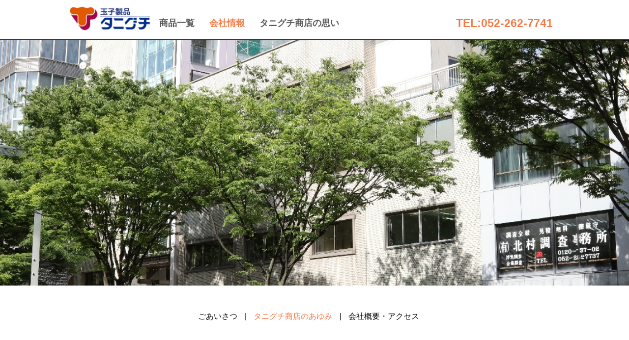

--- FILE ---
content_type: text/html
request_url: http://taniguchi-shouten.co.jp/company/history.html
body_size: 11603
content:
<!DOCTYPE html>
<html lang="ja">
	<head>
		<meta charset="UTF-8">
		<meta name="viewport" content="width=device-width,initial-scale=1">
		<meta http-equiv="X-UA-Compatible" content="IE=edge">
		<meta name="description" content="タニグチ,タニグチ商店,玉子焼,厚焼,ちゃきん,おぼろ,あげ,かんぴょう,寿司用商品,愛知県,名古屋市中区栄5丁目,地下鉄「矢場町」3番出口前,久屋大通公園,名古屋市昭和区福江1丁目,福江物流センター" />
		<meta name="keywords" content="株式会社タニグチ商店　名古屋市中区栄5丁目16-18　地下鉄「矢場町」3番出口前　創業昭和15年・・・　寿司の玉子焼をつくり続けています。" />
		<meta name="format-detection" content="telephone=no">
		<title>タニグチ商店のあゆみ | タニグチ商店</title>
		<link rel="Shortcut Icon" href="../img/favicon.ico" type="image/x-icon" />
		<link rel="stylesheet" type="text/css" href="../css/reset.css">
		<link rel="stylesheet" type="text/css" href="../css/base.css">
		<link rel="stylesheet" type="text/css" href="../css/style.css">
		<link rel="icon" type="image/vnd.microsoft.icon" href="../img/common/favicon.ico">
		<script type="text/javascript" src="../js/jquery.min.js"></script>
		<script type="text/javascript" src="../js/pagetop.js"></script>
		<script type="text/javascript" src="../js/nav-toggle.js"></script>
		<script type="text/javascript" src="../js/ofi.min.js"></script>
		<script type="text/javascript" src="../js/common.js"></script>
	</head>

	<body>
		<!-- header -->
		<header id="top-head" class="fix">
			<div id="mobile-head">
				<div id="nav-toggle">
					<div> <span></span> <span></span> <span></span> </div>
				</div>
			</div>
			<div class="box_head site_area fix">
				<div class="left">
					<div class="logo" onClick="location.href='../index.html'">
						<p><img src="../img/common/logo.png"></p>
					</div>
					<div class="pc_menu">
						<ul class="fix">
							<li><a href="../product/index.html">商品一覧</a></li>
							<li><a class="active" href="../company/topmessage.html">会社情報</a></li>
							<li><a href="../safety/index.html">タニグチ商店の思い</a></li>
						</ul>
					</div>
				</div>
				<div class="right">
					<div class="box_tb fix">
						<p class="btn_buy" onClick="window.open().location.href='https://taniguchi-shop.shop-pro.jp/'">一般の購入の方</p>
						<p class="tel pc">TEL:052-262-7741</p>
					</div>
				</div>
			</div>
			<nav id="global-nav">
				<ul class="fix">
					<li><p class="tel overclick"><a href="tel:052(262)7741"><span>お問い合わせはこちらから</span><br>TEL:052-262-7741</a></p></li>
					<li>商品一覧
						<div class="sub_menu">
							<p class="overclick"><a href="../product/index.html">玉子焼・厚焼き・ちゃきん類</a></p>
							<p class="overclick"><a href="../product/other.html">おぼろ等・その他寿司商品</a></p>
						</div>
					</li>
					<li>会社情報
						<div class="sub_menu">
							<p class="overclick"><a href="../company/topmessage.html">ごあいさつ</a></p>
							<p class="overclick"><a href="../company/history.html">タニグチ商店のあゆみ</a></p>
							<p class="overclick"><a href="../company/outline.html">会社概要・アクセス</a></p>
						</div>
					</li>
					<li>タニグチ商店の思い
						<div class="sub_menu">
							<p class="overclick"><a href="../safety/index.html">タニグチ商店の思い</a></p>
							<p class="overclick"><a href="../safety/safety.html">品質・安全</a></p>
						</div>
					</li>
				</ul>
			</nav>
		</header>

		<!-- メイン画像 -->
		<div class="mainimage imageR">
			<img class="object-fit-img" src="../img/company/img_title_kaisha.jpg" alt="タニグチ商店">
		</div>

		<!-- content -->
		<div id="history" class="detail_space ">
			<div class="menu">
				<ul>
					<li><a href="topmessage.html">ごあいさつ</a></li>
					<li class="active">タニグチ商店のあゆみ</li>
					<li><a href="outline.html">会社概要・アクセス</a></li>
				</ul>
			</div>
			<div class="site_area">
				<h3>屋号の由来</h3>
				<div class="fix sec mb100">
					<div class="left">
						<span>玉子焼の修行から始まったタニグチ商店</span><br>
						創業者の松田三郎は富山県小矢部市に生まれ、大阪で寿司屋さん向けの厚焼玉子製造業を営んでいた谷口外次郎さんの元で修業奉公しました。<br>
						その後、1940年(昭和15年)6月に独立し、現在の名古屋市中区錦3丁目（旧鶴重町）で寿司用の厚焼玉子の製造を始めました。<br>
						現在も残る「タニグチ商店」という屋号は、奉公先の谷口さんの名前をいただいたものです。
					</div>
					<div class="right">
						<img src="../img/company/img_ayumi_2.png" alt="創業者松田三郎・ふく子夫妻">
						<p>創業者松田三郎・ふく子夫妻<br>1957年（昭和32年）久屋大通公園にて</p>
					</div>
				</div>
				<div class="fix sec">
					<div class="right">
						<span>戦後、業務拡大で広がったすし材料</span><br>
						戦災により中断もありましたが、1949年(昭和24年)に現在の名古屋市中区栄5丁目で営業を再開しました。<br>
						現在、一般のすし店をはじめ、デパート、スーパー、回転寿司、料亭など様々なお客様に業務用として広くご使用頂いております。<br>
						また、これらの伝統のすし材料をご家庭でも楽しんで頂けるよう、個人向け販売も開始致しました。
					</div>
					<div class="left">
						<img src="../img/company/img_ayumi_1.png" alt="1956年（昭和31年）頃のタニグチ商店">
						<p>1956年（昭和31年）頃のタニグチ商店</p>
					</div>
				</div>
			</div>

			<!-- 沿革 -->
			<div class="site_area">
				<h3>沿革</h3>
				<table>
					<tr>
						<th class="lbl">1940年(昭和15年)</th>
						<th class="txt">名古屋市東区鶴重町にて個人創業</th>
					</tr>
					<tr>
						<th class="lbl">1949年(昭和24年)</th>
						<th class="txt">現在地、名古屋市中区栄５丁目にて営業再開<br>すり身入り厚焼、海老おぼろ製造販売</th>
					</tr>
					<tr>
						<th class="lbl">1960年(昭和35年)</th>
						<th class="txt">四日市営業所開設</th>
					</tr>
					<tr>
						<th class="lbl">1964年(昭和39年)</th>
						<th class="txt">岡崎営業所開設</th>
					</tr>
					<tr>
						<th class="lbl">1967年(昭和42年)</th>
						<th class="txt">株式会社に法人改組　本社ビル完成</th>
					</tr>
					<tr>
						<th class="lbl">1973年(昭和48年)</th>
						<th class="txt">「本玉」機械生産開始</th>
					</tr>
					<tr>
						<th class="lbl">1976年(昭和51年)</th>
						<th class="txt">資本金1,600万円に増資</th>
					</tr>
					<tr>
						<th class="lbl">1979年(昭和54年)</th>
						<th class="txt">「味付かんぴょう」製造開始</th>
					</tr>
					<tr>
						<th class="lbl">1983年(昭和58年)</th>
						<th class="txt">本社工場増築</th>
					</tr>
					<tr>
						<th class="lbl">1985年(昭和60年)</th>
						<th class="txt">卵黄のみの「黄そぼろ」製造開始</th>
					</tr>
					<tr>
						<th class="lbl">1986年(昭和61年)</th>
						<th class="txt">名古屋市食品衛生協会会長優良施設表彰</th>
					</tr>
					<tr>
						<th class="lbl">1987年(昭和62年)</th>
						<th class="txt">資本金3,200万円に増資</th>
					</tr>
					<tr>
						<th class="lbl">1988年(昭和63年)</th>
						<th class="txt">名古屋市長優良施設表彰</th>
					</tr>
					<tr>
						<th class="lbl">1992年(平成4年)</th>
						<th class="txt">日本食品衛生協会会長優良施設表彰</th>
					</tr>
					<tr>
						<th class="lbl">1993年(平成5年)</th>
						<th class="txt">レトルト殺菌装置設置</th>
					</tr>
					<tr>
						<th class="lbl">1995年(平成7年)</th>
						<th class="txt">厚生大臣優良施設表彰</th>
					</tr>
					<tr>
						<th class="lbl">2004年(平成16年)</th>
						<th class="txt">「ゆず伊達巻」全国蒲鉾組合品評会で水産庁長官賞受賞<br>福江配送センター開設<br>岡崎、四日市、名古屋北、名古屋南営業所を福江配送センターに統合</th>
					</tr>
					<tr>
						<th class="lbl">2007年(平成19年)</th>
						<th class="txt">だしの多いタイプの玉子焼（桜・松）を製造開始</th>
					</tr>
					<tr>
						<th class="lbl">2010年(平成22年)</th>
						<th class="txt">きざみ玉子「小雪」製造開始</th>
					</tr>
					<tr>
						<th class="lbl">2012年(平成24年)</th>
						<th class="txt">本社工場を全面改修しＨＡＣＣＰ対応として食品衛生を強化</th>
					</tr>
					<tr>
						<th class="lbl">2013年(平成25年)</th>
						<th class="txt">洋風玉子焼トルティージャ販売</th>
					</tr>
					<tr>
						<th class="lbl">2018年(平成30年)</th>
						<th class="txt">国産味付かんぴょう、海老おぼろなど個人向け販売開始</th>
					</tr>
				</table>
			</div>
		</div>

		<!-- パンくず -->
		<div class="breadlist pc">
			<div class="site_area">
				<ul>
					<li>
						<a href="../index.html">
							<span>ホーム</span>
						</a>
					</li>
					<li>
						<a href="../company/topmessage.html">
							<span>会社情報</span>
						</a>
					</li>
					<li>
						<span>タニグチ商店のあゆみ</span>
					</li>
				</ul>
			</div>
		</div>

		<!-- footer -->
		<footer>
			<div class="site_area fix">
				<div class="left">
					<h2>株式会社タニグチ商店</h2>
					<p class="inquiry">お問い合せ・ご注文はこちらへ</p>
					<div class="tani">
						<p><本社・工場></p>
						<p>TEL　&nbsp;<span>052(262)7741</span></p>
						<p>FAX　&nbsp;<span>052(261)4825</span></p>
						<p>MAIL　<span><a href="mailto:&#116;&#97;&#110;&#105;g&#117;&#99;&#104;i&#64;m&#117;s&#101;&#46;o&#99;&#110;&#46;&#110;&#101;&#46;j&#112;">&#116;&#97;&#110;&#105;g&#117;&#99;&#104;i&#64;m&#117;s&#101;&#46;o&#99;&#110;&#46;&#110;&#101;&#46;j&#112;</a></span></p>
						<p class="fs14">〒460-0008<br>名古屋市中区栄5丁目16-18</p>
						<p class="contact overclick sp"><a href="tel:052(262)7741">お問い合わせ</a></p>
					</div>
					<div class="hukue">
						<p class="pt20"><福江配送センター></p>
						<p>TEL　<span>052(883)1601</span></p>
						<p>FAX　<span>052(883)1605</span></p>
						<p class="fs14">〒466-0059<br>名古屋市昭和区福江1丁目14-23</p>
						<p class="contact overclick sp"><a href="tel:052(883)1601">お問い合わせ</a></p>
					</div>
				</div>
				<div class="right ">
					<ul class="fix">
						<li><a href="../index.html">トップ</a></li>
						<li><a href="../product/index.html">商品一覧</a></li>
						<li><a href="../company/topmessage.html">会社情報</a></li>
						<li><a href="../safety/index.html">タニグチ商店の思い</a></li>
					</ul>
					<p class="btn_buy" onClick="window.open().location.href='https://taniguchi-shop.shop-pro.jp/'">一般の購入の方</p>
				</div>
			</div>
			<div class="copy">Copyright © 2018 TANIGUCHI SHOTEN CO., LTD All Rights Reserved.</div>
		</footer>

		<!-- pagetopボタン -->
		<p class="pagetop"><a href=""><img src="../img/common/btn_pagetop.png" alt="BACK TOP" class="on"></a></p>
	</body>
</html>


--- FILE ---
content_type: text/css
request_url: http://taniguchi-shouten.co.jp/css/base.css
body_size: 17144
content:
@charset "utf-8";
/* CSS Document */

/*--------------------------------------------------------------------
fonts
--------------------------------------------------------------------*/
@font-face {
	font-family: 'Sawarabi Mincho';
	font-style: normal;
	font-weight: 400;
	src: url(../fonts/SawarabiMincho-Regular.eot);
	src: url(../fonts/SawarabiMincho-Regular.eot?#iefix) format('embedded-opentype'),
		 url(../fonts/SawarabiMincho-Regular.woff2) format('woff2'),
		 url(../fonts/SawarabiMincho-Regular.woff) format('woff'),
		 url(../fonts/SawarabiMincho-Regular.ttf) format('truetype');
}
/*----------------------------
icomoon
----------------------------*/
@font-face {
	font-family: 'icomoon';
	src: url('../fonts/icomoon.eot?xbcktf');
	src: url('../fonts/icomoon.eot?xbcktf#iefix') format('embedded-opentype'),  url('../fonts/icomoon.ttf?xbcktf') format('truetype'),  url('../fonts/icomoon.woff?xbcktf') format('woff'),  url('../fonts/icomoon.svg?xbcktf#icomoon') format('svg');
	font-weight: normal;
	font-style: normal;
}
[class^="icon-"], [class*=" icon-"] {
	font-family: 'icomoon' !important;
	speak: none;
	font-style: normal;
	font-weight: normal;
	font-variant: normal;
	text-transform: none;
	line-height: 1;
	-webkit-font-smoothing: antialiased;
	-moz-osx-font-smoothing: grayscale;
}
.icon-buy:before {
	content: "\e900";
}
.icon-tel:before {
	content: "\e901";
}
i {
	margin-right: 10px;
}
/*--------------------------------------------------------------------
見出し
--------------------------------------------------------------------*/
h2 {
	font-size: 28px;
	line-height: 1.2em;
	margin-bottom: 20px;
}
h3 {
	font-family: Georgia,游明朝,"Yu Mincho",YuMincho,"Hiragino Mincho ProN",HGS明朝E,メイリオ,Meiryo,serif;
	font-size: 24px;
	line-height: 1.2em;
	text-align: center;
	margin-bottom: 100px;
}
h4 {
	font-size: 18px;
}
/*android端末で明朝表示*/
.androidMincho{
	font-family: "Sawarabi Mincho" !important;
}
@media handheld, only screen and (max-width: 767px) {
	h2{
		font-size: 24px;
	}
	h3 {
		font-size: 21px;
		margin-bottom: 50px;
	}
	h4 {
		font-size: 16px;
	}
}
@media handheld, only screen and (max-width: 660px) {
	h2{
		font-size: 21px;
	}
}

/*--------------------------------------------------------------------
テキスト
--------------------------------------------------------------------*/
.t_left {
	text-align: left;
}
.txt_white {
	color: #fff;
}
.f_jp {
	font-weight: bold;
}
.f_en {
	font-size: 0.9em;
	line-height: 1.4em;
}
/*--------------------------------------------------------------------
margin
--------------------------------------------------------------------*/
.m00 {
	margin: 0px !important;
}
.mt40 {
	margin-top: 40px;
}
.mb05 {
	margin-bottom: 5px;
}
.mb10 {
	margin-bottom: 10px;
}
.mb15 {
	margin-bottom: 15px;
}
.mb20 {
	margin-bottom: 20px;
}
.mb25 {
	margin-bottom: 25px;
}
.mb30 {
	margin-bottom: 30px;
}
.mb40 {
	margin-bottom: 40px;
}
/*--------------------------------------------------------------------
文字設定 サイズ＆基本色
--------------------------------------------------------------------*/
body {
	font-family: 'メイリオ', Meiryo, 'Quicksand', "游ゴシック体", "Yu Gothic", YuGothic, "ヒラギノ角ゴシック Pro", "Hiragino Kaku Gothic Pro", "ＭＳ Ｐゴシック", "MS PGothic", sans-serif;
	font-size: 16px;
	line-height: 1.6rem;
	color: #000;
	word-wrap: break-word;
	-webkit-text-size-adjust: 100%;
}
a {
	color: #3652a1;
}
a:hover {
	text-decoration: none;
}
.site_area {
	max-width: 1000px;
	margin: 0 auto;
	box-sizing: border-box;
	position: relative;
	font-size:18px;
}
@media handheld, only screen and (max-width: 999px) {
	.site_area {
		max-width: 90%;
		font-size:16px;
	}
}

/*--------------------------------------------------------------------
header
--------------------------------------------------------------------*/
header {
	width: 100%;
	background: #FFFFFF;
	border-bottom: 2px solid #A40040;
}
/**/
header .box_head {
	position: relative;
	height: 80px;
}
header .box_head .left {
	float: left;
	width: 55%;
}
header .box_head .right {
	float: right;
	width: 45%;
}
/*----------------------------
header logo
----------------------------*/
header .box_head .logo {
	padding-top: 10px;
	width: 170px;
	cursor: pointer;
	float: left;
	z-index: 2;
}
header .box_head .logo:hover {
	opacity: 0.8;
}
header .box_head .logo img {
	width: 100%;
}
/*----------------------------
header tel buybutton
----------------------------*/
header .box_head .box_tb {
	text-align: right;
}
header .box_head .box_tb .tel {
	padding: 35px 15px 0 0;
	float: right;
	font-size: 1.3em;
	line-height: 1.1em;
	font-weight: bold;
	color: #f47b47;
	text-align: left;
}
header .box_head .box_tb .tel span{
	font-size: 0.6em;
}
/*一般購入者向けボタン　現在は非表示*/
header .box_head .box_tb .btn_buy {
	margin-top: 23px;
    padding: 7px 30px 5px 15px;
	background: #9FF260;
	border-radius: 50px;
	box-shadow: 0px 3px #528656;
	cursor: pointer;
    color: #273E2D;
    float: right;
    font-size: 0.8em;
	font-weight: bold;
	
	display: none;
}
header .box_head .box_tb .btn_buy::after{
	content: '';
	width: 6px;
	height: 6px;
	border: 0px;
	border-top: solid 1px #273E2D;
	border-right: solid 1px #273E2D;
	-ms-transform: rotate(45deg);
	-webkit-transform: rotate(45deg);
	transform: rotate(45deg);
	position: absolute;
	top: 54%;
	margin: -5px 0 0 5px;
}
header .box_head .box_tb .btn_buy:hover {
	-ms-transform: translateY(1px);
	-webkit-transform: translateY(1px);
	transform: translateY(1px);
	box-shadow: 0px 2px #528656;
}
/*----------------------------
header
----------------------------*/
#top-head {
	text-align: center;
	width: 100%;
}
#top-head a, #top-head {
	text-decoration: none;
}
/*----------------------------
pc header manu
----------------------------*/
.pc_menu {
	display: block;
	max-width: 1040px;
	margin: 0 auto;
}
.pc_menu ul {
	list-style: none;
	right: 15px;
	bottom: -15px;
	float: right;
	margin-top: 35px;
}
.pc_menu ul li {
	float: left;
	position: relative;
	text-align: center;
	margin-right: 30px;
}
.pc_menu ul li:last-child {
	margin-right: 0;
}
.pc_menu ul li a {
	position: relative;
	display: inline-block;
	color: #585858;
	font-weight: bold;
	transition: .3s;
}
.pc_menu ul li a::after {
	position: absolute;
	bottom: 0;
	left: 0;
	content: '';
	width: 0;
	height: 1px;
	background-color: #585858;
	transition: .3s;
}
.pc_menu ul li a span {
	color: #666666;
	font-size: 14px;
	font-weight: normal;
}
.pc_menu .active{
	color: #f47b47;
}
/*スマホ時にリンクタグを2回クリックしないとリンクに飛ばないバグ修正*/
@media screen and (min-width: 767px) {
	.pc_menu ul li a:hover::after {
		width: 100%;
	}
}
/*----------------------------
smartphone header manu
----------------------------*/
#global-nav {
	display: none;
}

#global-nav ul li .sub_menu{
	display: none;
}
@media handheld, only screen and (max-width: 999px) {
	header .box_head .left {
		float: none;
		margin-left: -10%;
		padding-left: 10%;
		width: 100%;
		height: 81px;
		background: #fff;
		position: fixed;
		z-index: 1;
		box-shadow: 0px 3px 3px -3px rgba(0,0,0,0.6);
		-webkit-box-shadow: 0px 3px 3px -3px rgba(0,0,0,0.6);
		-moz-box-shadow: 0px 3px 3px -3px rgba(0,0,0,0.6);
	}
	header .box_head .right {
		float: none;
		width: 55%;
		height: 81px;
		margin-left: 30%;
		position: fixed;
		z-index: 1;
	}
	header .box_head .logo {
		position: initial;
	}
	.pc_menu {
		display: none;
	}
	#global-nav {
		display: block;
	}
}
@media handheld, only screen and (max-width: 767px) {
	header .box_head .box_tb .tel {
		padding: 15px 10px 0 0;
	}
}
@media handheld, only screen and (max-width: 660px) {
	header .box_head{
		height: 60px;
	}
	header .box_head .logo {
		padding-top: 10px;
		width: 120px;
	}
	header .box_head .box_tb .btn_buy {
		margin-top: 10px;
		padding: 7px 20px 7px 10px;
		font-size: 13px
	}
	header .box_head .box_tb .btn_buy::after{
		margin: 0;
		top: 43%;
	}
	header .box_head .left {
		height: 60px;
	}
	header .box_head .right {
		width: 50%;
		height: 60px;
	}
}
@media handheld, only screen and (max-width: 320px) {
	header .box_head .box_tb .btn_buy {
		padding: 7px 15px 7px 5px;
		font-size: 14px;
	}
	header .box_head .right {
		width: 48%;
	}
}

/* Btn Hover */
@media handheld, only screen and (min-width: 480px) {
	.pc_menu ul li a:after {
		position: absolute;
		bottom: 0;
		left: 0;
		content: '';
		width: 0;
		height: 2px;
		background-color: #f47b47;
	}
	.pc_menu ul li a:hover::after {
		width: 100%;
	}
}
/* Toggle Button */
#nav-toggle {
	display: none;
	position: absolute;
	right: 12px;
	top: 18px;
	width: 34px;
	height: 36px;
	cursor: pointer;
	z-index: 101;
}
#nav-toggle div {
	position: relative;
}
#nav-toggle span {
	display: block;
	position: absolute;
	height: 2px;
	width: 100%;
	background: #F85415;
	left: 0;
	-webkit-transition: .35s ease-in-out;
	-moz-transition: .35s ease-in-out;
	transition: .35s ease-in-out;
}
#nav-toggle span:nth-child(1) {
	top: 0;
}
#nav-toggle span:nth-child(2) {
	top: 11px;
}
#nav-toggle span:nth-child(3) {
	top: 22px;
}

@media screen and (max-width: 999px) {
	#main-visual {
		height: 300px;
	}
	#top-head, .inner {
		width: 100%;
		padding: 0;
	}
	#top-head {
		margin-top: 0;
	}
	/* Fixed reset */
	#top-head.fixed {
		padding-top: 0;
		background: transparent;
	}
	#mobile-head {
		position: relative;/*padding-top:60px;*/
	}
	#global-nav {
		position: fixed;
		top: -476px;
		width: 100%;
		text-align: center;
		-webkit-transition: .5s ease-in-out;
		-moz-transition: .5s ease-in-out;
		transition: .5s ease-in-out;
		background: rgba(255, 255, 255, 1);
		z-index: 1;
	}
	#global-nav ul {
		margin: 0;
		list-style: none;
		position: static;
		right: 0;
		bottom: 0;
		float: none;
		box-shadow: 0px 3px 3px -3px rgba(0,0,0,0.6);
		-webkit-box-shadow: 0px 3px 3px -3px rgba(0,0,0,0.6);
		-moz-box-shadow: 0px 3px 3px -3px rgba(0,0,0,0.6);
	}
	#global-nav ul li {
		margin: 0 auto;
		padding: 15px 0;
		width: 90%;
		float: none;
		font-weight: bold;
		position: static;
		text-align: left;
		border-bottom: 2px solid #E2E2E2;
		position: relative;
		cursor: pointer;
	}
	#global-nav ul li:nth-child(n+2):before{
		margin-left: 10px;
	    background-color: #E95517;
	    border-radius: 5px;
	    content: "";
	    display: inline-block;
	    height: 40px;
	    margin-right: 30px;
	    vertical-align: middle;
	    width: 5px;
	}
	#global-nav ul li:nth-child(n+2):after{
		content: '';
		width: 8px;
		height: 8px;
		border: 0px;
		border-top: solid 2px #000;
		border-right: solid 2px #000;
		-ms-transform: rotate(135deg);
		-webkit-transform: rotate(135deg);
		transform: rotate(135deg);
		position: absolute;
		top: 33px;
		right: 10px;
		margin: -5px 0 0 5px;
	}
	#global-nav ul li.accordion:after{
		content: '';
		width: 8px;
		height: 8px;
		border: 0px;
		border-top: solid 2px #000;
		border-right: solid 2px #000;
		-ms-transform: rotate(-45deg);
		-webkit-transform: rotate(-45deg);
		transform: rotate(-45deg);
		position: absolute;
		top: 33px;
		right: 10px;
		margin: -5px 0 0 5px;
	}
	#global-nav ul li:last-child {
		margin-bottom: 20px;
	}
	#global-nav ul li .tel{
		margin-bottom: 15px;
		padding: 5px 0 10px;
		border: 2px solid #E95517;
		font-size: 24px;
		text-align: center;
		display: none;
	}
	#global-nav ul li .tel a{
		color: #E95517;
	}
	#global-nav ul li .tel a span{
		font-size: 0.6em;
	}
	#global-nav ul li .sub_menu p{
		margin-top: 10px;
		padding-top: 15px;
		border-top: 1px solid #D8D8D8;
		position: relative;
	}
	#global-nav ul li .sub_menu p a{
		padding-left: 45px;
		color: #000;
		font-size: 14px;
	}
	#global-nav ul li .sub_menu p a:before{
		content: '';
		width: 6px;
		height: 6px;
		border: 0px;
		border-top: solid 2px #E95517;
		border-right: solid 2px #E95517;
		-ms-transform: rotate(45deg);
		-webkit-transform: rotate(45deg);
		transform: rotate(45deg);
		position: absolute;
		top: 28px;
		margin: -5px 0 0 -20px;
	}
	#nav-toggle {
		display: block;
		top: 27px;
		position: fixed;
		z-index: 2;
	}
	.open #nav-toggle span:nth-child(1) {
		top: 11px;
		-webkit-transform: rotate(315deg);
		-moz-transform: rotate(315deg);
		transform: rotate(315deg);
	}
	.open #nav-toggle span:nth-child(2) {
		width: 0;
		left: 50%;
	}
	.open #nav-toggle span:nth-child(3) {
		top: 11px;
		-webkit-transform: rotate(-315deg);
		-moz-transform: rotate(-315deg);
		transform: rotate(-315deg);
	}
	.open #global-nav {
		-moz-transform: translateY(556px);
		-webkit-transform: translateY(556px);
		transform: translateY(556px);
	}
}
@media screen and (max-width: 660px) {
	#global-nav {
		top: -501px;
	}
	#global-nav ul li .tel{
		display: block;
	}
	#nav-toggle {
		top: 18px;
	}
}
/*----------------------------------------------------------------------
footer
--------------------------------------------------------------------*/
footer {
	background: #FFFDEA;
	color: #000;
	padding: 100px 0 20px;
}
footer a {
	color: #000;
	text-decoration: none;
}
footer a:hover {
	border-bottom: 1px solid #000;
}
/*----------------------------
サイトリスト
----------------------------*/
footer ul {
	text-align: right;
}
footer ul li{
	margin-bottom: 20px;
}
/*----------------------------
会社情報
----------------------------*/
footer .left {
	float: left;
	margin-right: 1%;
    width: 73.5%;
	border-right: 0.5px solid #B2B2B2;
}
footer .left h2{
	margin-bottom: 10px;
}
footer .left .inquiry{
	margin-bottom: 20px;
	font-size: 24px;
	font-weight: bold
}
footer .left .tani,
footer .left .hukue {
	float: left;
	width: 49%;
}
footer .left .tani{
	margin-right: 2%;
}
footer .left .tani span,
footer .left .hukue span{
	font-size: 18px;
	font-weight: bold;
}
footer .left .address .fs14{
	font-size: 14px;
}
footer .left .address .pt20{
	padding-top: 20px;
}
footer .left .contact{
	width: 70%;
	margin: 25px auto;
	padding: 18px;
	border: 2px solid #000;
	cursor: pointer;
}
footer .left .contact::after{
	content: '';
	width: 6px;
	height: 6px;
	border: 0px;
	border-top: solid 2px #FFF;
	border-right: solid 2px #FFF;
	-ms-transform: rotate(45deg);
	-webkit-transform: rotate(45deg);
	transform: rotate(45deg);
	position: absolute;
	margin: 8px 0 0 5px;
}
footer .right {
	margin-top: 30px;
	float: right;
	width: 25%;
}
/*一般購入者向けボタン　現在は非表示*/
footer .btn_buy {
    padding: 7px 30px 5px 15px;
	border-radius: 50px;
	box-shadow: 0px 3px #528656;
	background: #9FF260;
	color: #273E2D;
	cursor: pointer;
	display: inline-block;
	float: right;
	text-align: center;
	font-size: 0.8em;
	font-weight: bold;
	
	display: none;
}
footer .btn_buy::after{
	content: '';
	width: 6px;
	height: 6px;
	border: 0px;
	border-top: solid 1px #273E2D;
	border-right: solid 1px #273E2D;
	-ms-transform: rotate(45deg);
	-webkit-transform: rotate(45deg);
	transform: rotate(45deg);
	position: absolute;
	margin: 9px 0 0 5px;
}
footer .btn_buy:hover {
	-ms-transform: translateY(1px);
	-webkit-transform: translateY(1px);
	transform: translateY(1px);
	box-shadow: 0px 2px #528656;
}
/*----------------------------
コピーライト
----------------------------*/
footer .copy {
	margin-top: 100px;
	color: #4e4e4e;
	font-size: 0.9em;
	text-align: center;
}
@media handheld, only screen and (max-width: 767px) {
	footer {
		padding: 50px 0 20px;
	}
	footer .copy {
		margin-top: 50px;
	}
}
@media handheld, only screen and (max-width: 660px) {
	footer {
		padding: 50px 0 60px;
	}
	footer ul {
		text-align: center;
	}
	footer ul li{
		margin-bottom: 10px;
	}
	footer .left {
		float: none;
		width: 100%;
		text-align: center;
		border-right: none;
		border-bottom: 0.5px solid #B2B2B2;
	}
	footer .left .tani,
	footer .left .hukue {
		float: none;
		width: 100%;
		margin-bottom: 50px;
	}
	footer .left .tel span{
		font-size: 20px;
	}
	footer .left .fax span{
		font-size: 18px;
	}
	footer .right {
		margin-top: 50px;
		float: none;
		width: 100%;
	}
	footer .btn_buy {
		margin: 15px auto 25px;
		padding: 20px;
		width: 70%;
		float: none;

		display: none;
	}
	footer .copy {
		width: 100%;
		margin: 0 auto;
		font-size: 10px;
	}
}
@media handheld, only screen and (max-width: 320px) {
	footer .copy {
		font-size: 8px;
	}
}
/*-------------------------------------------------------------------
Back to top button
-------------------------------------------------------------------*/
.pagetop {
	display: none;
	position: fixed;
	right: 20px;
	bottom: 20px;
	z-index: 9999;
	width: 100px;
}
.pagetop img {
	width: 80%;
}

@media handheld, only screen and (max-width: 480px) {
	.pagetop {
		right: 10px;
		bottom: 10px;
		width: 60px;
	}
}

/*--------------------------------------------------------------------
pcでのみ表示
--------------------------------------------------------------------*/
.pc{
	display: block;
}
@media handheld, only screen and (max-width: 660px) {
	.pc{
		display: none;
	}
}
/*--------------------------------------------------------------------
スマホサイズでのみ表示
--------------------------------------------------------------------*/
.sp{
	display: none;
}
@media handheld, only screen and (max-width: 660px) {
	.sp{
		display: block;
	}
}


--- FILE ---
content_type: text/css
request_url: http://taniguchi-shouten.co.jp/css/style.css
body_size: 19788
content:
@charset "utf-8";
/*--------------------------------------------------------------------
中ページ共通部分
--------------------------------------------------------------------*/
/*----------------------------
クリック時の線を消す
----------------------------*/
*:focus{
	outline: none;
}
/*----------------------------
リンクタップ時のハイライトを非表示
----------------------------*/
html, body {
  -webkit-tap-highlight-color: rgba(0,0,0,0);
}
/*----------------------------
タイトル
----------------------------*/
#productlist h3,
#topmessage h3,
#history h3,
#outline h3,
#particular h3,
#safety h3{
	margin: 100px 0 50px;
}
@media handheld, only screen and (max-width: 767px) {
	#productlist h3,
	#topmessage h3,
	#history h3,
	#outline h3,
	#particular h3,
	#safety h3{
		margin: 50px 0;
	}
}
/*----------------------------
画像サイズ
----------------------------*/
#productlist img,
#topmessage img,
#history img,
#outline img,
#particular img,
#safety img{
	width: 100%;
}
/*----------------------------
スマホ時改行
----------------------------*/
.br_sp{
	display: none;
}
@media handheld, only screen and (max-width: 660px) {
	.br_sp{
		display: block;
	}
}

/*----------------------------
パンくず
----------------------------*/
.breadlist {
	padding: 20px 0;
	background: #F2F2F2;
}
.breadlist li{
	display: inline;
	font-size: 14px;
}
.breadlist li:after{
	content: '>';
	padding: 0 3px;
	color: #000;
}
.breadlist li:last-child:after{
	content: '';
}
.breadlist li a{
	color: #000;
	text-decoration: none;
}
.breadlist li a:hover{
	border-bottom: 1px solid #000;
}
/*----------------------------
メインイメージ
----------------------------*/
.mainimage{
	height: 500px;
}
.mainimage .object-fit-img{
	width: 100%;
	height: 100%;
	object-fit: cover;
	font-family: 'object-fit: cover';
}
@media handheld, only screen and (min-width: 1850px) {
	.mainimage_safety{
		height: 580px !important;
	}
}
	@media handheld, only screen and (min-width: 2140px) {
	.mainimage_safety{
		height: auto !important;
	}
}
@media handheld, only screen and (max-width: 950px) {
	.mainimage .object-fit-img{
		height: 80%;
	}
}
@media handheld, only screen and (max-width: 660px) {
	.mainimage{
		height: 200px;
	}
	.mainimage .object-fit-img{
		width: 100%;
		height: 100%;
	    object-fit: cover;
	    font-family: 'object-fit: cover';
	}
}
@media handheld, only screen and (max-width: 320px) {
	.mainimage{
		height: 180px;
	}
}
/*----------------------------
ページメニュー
----------------------------*/
.menu{
	text-align: center;
}
.menu ul li{
	display: inline;
}
.menu ul li:after{
	content: '|';
	padding: 0 10px 0 15px;
	color: #000;
}
.menu ul li:last-child:after{
	content: '';
}
.menu ul li.active{
	color: #f47b47;
}
.menu ul li a{
	position: relative;
	display: inline-block;
	color: #000;
	text-decoration: none;
	transition: .3s;
}
.menu ul li a::after {
	position: absolute;
	bottom: 0;
	left: 0;
	content: '';
	width: 0;
	height: 2px;
	background-color: #f47b47;
	transition: .3s;
}
/*スマホ時にリンクタグを2回クリックしないとリンクに飛ばないバグ修正*/
@media screen and (min-width: 769px) {
	.menu ul li a:hover::after {
		width: 100%;
	}
}
@media handheld, only screen and (max-width: 660px) {
	.menu{
		background: #EFE3CD;
		text-align: left;
	}
	.menu ul{
		margin: 0 auto;
		width: 90%;
		text-align: center;
	}
	.menu ul li{
		padding: 10px 0;
		border-bottom: 2px solid #FFF;
		display: block;
	}
	.menu ul li:after{
		content: '';
		width: 6px;
		height: 6px;
		border: 0px;
		border-top: solid 1px #000;
		border-right: solid 1px #000;
		-ms-transform: rotate(45deg);
		-webkit-transform: rotate(45deg);
		transform: rotate(45deg);
		position: absolute;
		margin: 8px 0 0 0;
		padding: 0;
		right: 50px;
	}
	.menu ul li:last-child{
		border-bottom: none;
	}
	.menu ul li a{
		width: 100%;
		display: inline-block;
	}
}
/*----------------------------
各項目の上下の余白
----------------------------*/
.space{
	padding: 100px 0;
}
.detail_space{
	padding: 50px 0 100px;
}
@media handheld, only screen and (max-width: 767px) {
	.space{
		padding: 50px 0;
	}
	.detail_space{
		padding: 50px 0;
	}
}
@media handheld, only screen and (max-width: 660px) {
	.detail_space{
		padding: 0 0 50px;
	}
}
/*----------------------------
画像と文章の２カラム
----------------------------*/
.site_area .mb100{
	margin-bottom: 100px;
}
.site_area .sec .left{
	width: 45%;
	float:left;
	margin-right:10%;
	line-height: 2.5;
	font-size:18px;
}
.site_area .sec .right{
	width:45%;
	float:right;
	line-height: 2.5;
}
@media handheld, only screen and (max-width: 999px) {
	.site_area .sec .left{
		font-size:16px;
	}
}
@media handheld, only screen and (max-width: 768px) {
	.site_area .sec .left,
	.site_area .sec .right{
		line-height: 2;
	}
}
@media handheld, only screen and (max-width: 767px) {
	.site_area .mb100{
		margin-bottom: 50px;
	}
	.site_area .sec{
		margin-bottom: 50px;
	}
}
@media handheld, only screen and (max-width: 660px) {
	.mbsp{
		margin-bottom: 50px;
	}
	.site_area .sec .left{
		width: 100%;
		float: none;
		margin-right: 0;
	}
	.site_area .sec .right{
		width: 100%;
		float: none;
	}
}

/*--------------------------------------------------------------------
トップページ
----------------------------------------------------------------------*/
/*----------------------------
トップスライダー
----------------------------*/
.box_main {
    text-align: center;
    overflow: hidden;
}
.box_main img{
	width: 100%;
    vertical-align: bottom;
    box-sizing: border-box;
}
.slick-slide{
	padding-bottom: 50px;
	border-bottom: 2px solid #000;
}
.slick-slide img{
	height: 500px;
	object-fit: cover;
	font-family: 'object-fit: cover';
}
.slick-dots{
	height: 10px;
	top: 460px !important;
}
.catchcopy{
	font-family: Georgia,游明朝,"Yu Mincho",YuMincho,"Hiragino Mincho ProN",HGS明朝E,メイリオ,Meiryo,serif;
	position: absolute;
	margin-left: 10vw;
	top: 35%;
	color: #fff;
	font-weight: bold;
	font-size: 50px;
	line-height: 1;
	text-align: left;
	text-shadow:2px 1px 10px #000;
}
.catchcopy span{
	font-family: 游明朝,"Yu Mincho",YuMincho,"Hiragino Mincho ProN",HGS明朝E,メイリオ,Meiryo,serif;
}
.head{
	top: 3%;
}
.long{
	top: 31%;
}
.part{
	top: 470px;
}

.blue_txt{
	font-family: Georgia,游明朝,"Yu Mincho",YuMincho,"Hiragino Mincho ProN",HGS明朝E,メイリオ,Meiryo,serif;
	position: absolute;
	width: 1200px;
	top: 120px;
	left: 50%;
	color: #1B5299;
	font-weight: bold;
	font-size: 50px;
	text-align: center;
	-webkit-transform: translate(-50%,0);
	-moz-transform: translate(-50%,0);
	-ms-transform: translate(-50%,0);
	-o-transform: translate(-50%,0);
	transform: translate(-50%,0);
}
.sub1{
	margin-right: 200px;
	width: 320px;
	top: 250px;
	left: 20%;
	border-bottom: solid 5px #EC579D;
	font-size: 35px;
	text-align: left;
	-webkit-transform: translate(-20%,0);
	-moz-transform: translate(-20%,0);
	-ms-transform: translate(-20%,0);
	-o-transform: translate(-20%,0);
	transform: translate(-20%,0);
}
.sub2{
	width: auto;
	top: 350px;
	border-bottom: solid 5px #EC579D;
	font-size: 35px;
	text-align: left;
}
.sub3{
	width: auto;
	top: 450px;
	border-bottom: solid 5px #EC579D;
	font-size: 35px;
	text-align: left;
}

@media handheld, only screen and (max-width: 1199px) {
	.part{
		margin-left: 4vw;
	}
}
@media handheld, only screen and (max-width: 767px) {
	.catchcopy{
		margin-left: 4vw;
		top: 40%;
		font-size: 40px;
	}
	.head{
		top: 3%;
	}
	.long{
		top: 37%;
	}
	.part{
		top: 470px;
	}
}
@media handheld, only screen and (max-width: 660px) {
	.slick-dots{
		top: 165px !important;
	}
	.catchcopy{
		top: 21%;
		font-size: 18px;
	}
	.head{
		top: 1%;
	}
	.long{
		top: 19%;
	}
	.part{
		top: 215px;
	}
}
/*----------------------------
写真で使用している商品
----------------------------*/
.slide_img{
	margin: 50px auto 0;
	max-width: 1000px;
	text-align: center;
}
.slide_img h4{
	margin-bottom: 50px;
	font-size: 18px;
}
.slide_img li{
	padding: 0 2%;
	width: 20%;
	display: inline-block;
}
.slide_img li a{
	color: #000;
	font-size: 16px;
	text-decoration: none;
}
.slide_img li:hover{
	opacity: 0.7;
}
.slide_img li img{
	margin-bottom: 10px;
	width: 100%;
	height: 100% !important;
	border: 2px solid #FFF;
    -moz-box-sizing: border-box;
    -webkit-box-sizing: border-box;
    -o-box-sizing: border-box;
    -ms-box-sizing: border-box;
    box-sizing: border-box;
}
@media all and (-ms-high-contrast:none){
  *::-ms-backdrop, .slick-dots li button:before { font-size: 50px; }  
}
@media handheld, only screen and (max-width: 767px) {
	.slide_img h4{
		margin-bottom: 25px;
	}
}
@media handheld, only screen and (max-width: 660px) {
	.slide_img{
		max-width: 90%;
	}
	.slide_img h4{
		font-size: 16px;
	}
	.slide_img li{
		padding: 0 2% 0 0;
		width: 48%;
    	float: left;
	}
	.slide_img li:nth-child(2n){
		padding: 0;
	}
	.slide_img li p{
		width: 50%;
		float: left;
		text-align: left;
	}
	.slide_img li p:last-child{
		width: 45%;
		margin-left: 5%;
	}
	.slick-slide img{
		height: 200px;
	}
	.slick-dots li{
		margin: 0 5px !important;
	}
	.slick-dots li button:before{
		font-size: 15px !important;
		opacity: 0.6 !important;
	}
}
.slick-dots li.slick-active button:before
{
    opacity: 1 !important;
    color: #e15a00;
}
/*----------------------------
2カラムの部分
----------------------------*/
.hide{
    margin-top: -30px;
}
.img_2col h3{
	position: relative;
}
.img_2col h3::before{
	content: '';
	position: absolute;
	left: 50%;
	bottom: -10px;/*線の上下位置*/
	display: inline-block;
	width: 95px;/*線の長さ*/
	height: 5px;/*線の太さ*/
	-moz-transform: translateX(-50%);
	-webkit-transform: translateX(-50%);
	-ms-transform: translateX(-50%);
	transform: translateX(-50%);/*位置調整*/
	background-color: #E95517;/*線の色*/
}
.img_2col h3.long{
	margin-top: -100px;
}
.img_2col li{
	padding: 0 5% 0 0;
	width: 45%;
	float: left;
}
.img_2col li:last-child{
	padding: 0 0 0 5%;
}
.img_2col .box{
	overflow: hidden
}
.img_2col .box:hover{
	opacity: 0.7;
}
.img_2col .box img{
	width: 100%;
}
.img_2col .box h4{
	margin: 30px 0 20px;
}
.top_box_txt{
	line-height:2;
}
@media handheld, only screen and (max-width: 767px) {
	.img_2col li{
		padding: 0;
		width: 100%;
		float: none
	}
	.img_2col li:last-child{
		padding: 50px 0 0;
	}
}
@media handheld, only screen and (max-width: 660px) {
	.img_2col h3.long{
		margin-top: -50px;
	}
	.img_2col .box{
		overflow: visible;
	}
	.img_2col .box p:first-child{
		margin: 0 -6%;
	}
}
/*----------------------------
イントロダクション
----------------------------*/
.intro{
	background: url(../img/top/bg_1.jpg) no-repeat;
    background-size: cover;
	text-align: center;
}
.intro .white_box{
	padding: 100px 0;
	background: rgba(255, 255, 255, 0.8);
	color: #000;
}
.intro .white_box h3{
	margin-bottom: 50px;
}
.intro .white_box p{
	padding: 0 100px;
	text-align: left;
}
.intro p{
	line-height:2;
}
@media handheld, only screen and (max-width: 767px) {
	.intro .white_box{
		padding: 50px 0;
	}
	.intro .white_box p{
		padding: 0 50px;
	}
}
/*----------------------------
トップページのオレンジボタン
----------------------------*/
.black_btn{
	margin: 50px auto 0;
	padding: 20px 30px 20px 20px;
	width: 20%;
	background: #E95517;
	cursor: pointer;
	position: relative;
	
}
.black_btn::after{
	content: '';
	width: 6px;
	height: 6px;
	border: 0px;
	border-top: solid 2px #FFF;
	border-right: solid 2px #FFF;
	-ms-transform: rotate(45deg);
	-webkit-transform: rotate(45deg);
	transform: rotate(45deg);
	position: absolute;
	top: 51%;
	margin: -5px 0 0 5px;
}
.black_btn:hover{
	opacity: 0.6;
}
.black_btn a{
	color: #FFF;
	text-decoration: none;
}
@media handheld, only screen and (max-width: 767px) {
	.black_btn{
		margin: 50px auto 0;
		width: 65%;
	}
	.black_btn::after{
		margin: -4px 0 0 5px;
	}
}

/*--------------------------------------------------------------------
商品一覧
--------------------------------------------------------------------*/
/*----------------------------
一覧ページ
----------------------------*/
.f_size{
	font-size: 14px;
}
#productlist .site_area ul{
	font-size: 0px;
}
#productlist p{
	line-height:2;
}
#productlist .site_area ul li{
	display: inline-block;
	margin-right: 4%;
	width:30.5%;
	box-sizing: border-box;
	font-size: 16px;
	vertical-align: top;
	position: relative;
}
#productlist .site_area ul li:nth-child(3n){
	margin-right: 0;
}
#productlist .site_area ul li img{
	margin-top: 50px;
}
#productlist .site_area ul li h4{
	margin:10px 0 0;
}
#productlist .site_area ul li p.underline{
	padding-bottom: 20px;
	border-bottom: solid 1px #000;
}
#productlist .site_area ul li p:last-child{
	padding-top: 10px;
}
#productlist .site_area ul li p.price{
	font-size:86%;
	text-align:right;
}
#productlist .site_area ul li p.txt{
	margin-top:10px;
}
#productlist .site_area ul li p.pc{
	margin-top:20px;
}
#productlist .site_area ul li p.cool,
#productlist .site_area ul li p.chilled{
	padding: 2px 10px 0;
	position: absolute;
	top: 60px;
	left: 10px;
	color: #fff;
	font-size: 16px;
}
#productlist .site_area ul li p.cool{
	background: #2BAAED;
}
#productlist .site_area ul li p.chilled{
	background: #8DE0FF;
}
@media handheld, only screen and (max-width: 900px) {
	#productlist .site_area ul li{
		width: 48%;
		cursor: pointer;
	}
	#productlist .site_area ul li:nth-child(3n){
		margin-right: 4%;
	}
	#productlist .site_area ul li:nth-child(2n){
		margin-right: 0;
	}
}
@media handheld, only screen and (max-width: 768px) {
	#productlist .site_area ul li img{
		margin-top: 20px;
	}
	#productlist .site_area ul li p.cool,
	#productlist .site_area ul li p.chilled{
		top: 25px;
		left: 5px;
		font-size: 14px;
	}
}
@media handheld, only screen and (max-width: 660px) {
	#productlist .site_area ul li p.underline{
		border-bottom: none;
	}
}
/*----------------------------
商品ポップアップ
----------------------------*/
.lightbox{
	display: none;
}
.featherlight:last-of-type{
	background: rgba(0, 0, 0, 0.4);
}
.featherlight .featherlight-content {
	margin: 0 10px;
	padding: 50px 30px 10px !important;
	border-radius: 5px;
}
.featherlight .featherlight-close-icon {
	display: none;
}
.modal{
	position: relative;
}
.modal .close_btn{
    position: absolute;
    z-index: 9999;
    top: -40px;
    right: -20px;
    width: 30px;
    height: 30px;
    cursor: pointer;
}
.modal .close_btn:before,
.modal .close_btn:after{
    content: '';
    display: block;
    width: 30px;
    top: 50%;
    right: -2px;
    border-top: solid 2px #000;
    position: absolute;
}
.modal .close_btn:before{
    -ms-transform: rotate(45deg);
    -webkit-transform: rotate(45deg);
    transform: rotate(45deg);
}
.modal .close_btn:after{
	-ms-transform: rotate(-45deg);
    -webkit-transform: rotate(-45deg);
    transform: rotate(-45deg);
}
.modal p{
	font-size: 14px;
}
.modal p img{
	width: 100%;
}
.modal p.underline{
	margin-bottom: 20px;
	padding-bottom: 20px;
	border-bottom: solid 1px #000;
}
.modal p.detail{
	font-size: 18px;
}
.modal p.cool,
.modal p.chilled{
	padding: 2px 10px 0;
	position: absolute;
	top: 10px;
	left: 10px;
	color: #fff;
	font-size: 16px;
}
.modal p.cool{
	background: #2BAAED;
}
.modal p.chilled{
	background: #8DE0FF;
}
@media screen and (orientation: landscape) {
	.featherlight .featherlight-content {
		padding: 40px 45px 20px 20px !important;
	}
	.modal p img{
		float: left;
    	width: 50%;
    	margin-right: 30px;
	}
	.modal p.underline{
		display: flex;
	}
	.modal .close_btn{
	    top: -35px;
    	right: -35px;
    }
}

/*--------------------------------------------------------------------
会社概要
--------------------------------------------------------------------*/
/*----------------------------
会社概要共通部分
----------------------------*/
.site_area table{
	width: 100%;
}
.site_area tr{
	margin-bottom:-2px;
	border-bottom: 1px solid #e6e6e6;
	font-size: 16px;
}
.site_area th.lbl{
	padding: 20px 0 20px 20%;
	width:40%;
	text-align: left;
	vertical-align: middle;
}
.site_area th.txt{
	padding: 20px 0 20px 20px;
	width:50%;
	font-weight: normal;
	text-align: left;
}
@media handheld, only screen and (max-width: 660px) {
	.site_area th.lbl,
	.site_area th.txt{
		width: 100%;
		display: block;
		text-align: left;
	}
	.site_area th.lbl{
		padding: 20px 0 0;
	}
	.site_area tr:first-child th.lbl{
		padding: 0;
	}
}
/*----------------------------
ごあいさつ
----------------------------*/
#topmessage .site_area .left{
	float:left;
	width:54%;
	margin-right:10%;
}
#topmessage .site_area .left p{
	line-height: 2.3;
}
#topmessage .site_area .right{
	float:right;
	width:36%;
}
@media handheld, only screen and (max-width: 768px) {
	#topmessage .site_area .left p{
		line-height: 2;
	}
}
@media handheld, only screen and (max-width: 660px) {
	#topmessage .site_area .left{
		float: none;
		width: 100%;
		margin-right: 0;
	}
	#topmessage .site_area .left p{
		padding-bottom: 20px;
	}
	#topmessage .site_area .right{
		float: none;
		width: 100%;
	}
}
/*----------------------------
タニグチ商店のあゆみ
----------------------------*/
#history .site_area .sec span{
	font-weight: bold;
}
#history .site_area .sec p{
	font-size: 14px;
	text-align: center;
	line-height: 1.5;
}
@media handheld, only screen and (max-width: 660px) {
	#history .site_area th.txt{
		padding: 5px 0 20px;
	}
	#history .site_area .sec div:last-child{
		padding-top: 20px;
	}
}
/*----------------------------
会社概要・アクセス
----------------------------*/
#outline .site_area .map{
	margin-top: 50px;
	text-align: center;
}
#outline .site_area .map h4{
	margin-bottom: 30px;
}
#outline .site_area .left,
#outline  .site_area .right{
	float:left;
	width:45%;
	margin-top: 30px;
}
#outline  .site_area .left{
	margin-right: 10%;
}
#outline .site_area .right img{
	border: 2px solid #707070;
	-moz-box-sizing: border-box;
	-webkit-box-sizing: border-box;
	-o-box-sizing: border-box;
	-ms-box-sizing: border-box;
	box-sizing: border-box;
}
#outline .gmap{
	text-align: right;
}
#outline .gmap a{
	color: #4384F3;
	text-decoration: none;
}
#outline .gmap a:hover{
	border-bottom: 1px solid #4384F3;
}
@media handheld, only screen and (max-width: 660px) {
	#outline .site_area th.txt{
		padding: 5px 0 20px;
	}
	#outline .site_area .map{
		margin-top: 25px;
	}
	#outline .site_area .map h4{
		margin-bottom: 0px;
	}
	#outline .site_area .left,
	#outline  .site_area .right{
		float: none;
		width: 100%;
	}
	#outline  .site_area .left{
		margin-right: 0%;
	}
	#outline  .site_area .left img{
		max-height: 180px;
		object-fit: cover;
	    font-family: 'object-fit: cover';
	}
	#outline  .site_area .left p{
		margin: 0 -6%;
	}
	#outline  .site_area .right.underline{
		margin-bottom: 50px;
		padding-bottom: 50px;
		border-bottom: 1px solid #BEBEBE;
	}
	#outline .delivery{
		margin: 20px 0;
	}
}

/*--------------------------------------------------------------------
タニグチ商店の思い
--------------------------------------------------------------------*/
#particular .site_area .sec .left,
#particular .site_area .sec .right{
	padding-bottom: 20px;
}
@media handheld, only screen and (max-width: 660px) {
	#particular.detail_space{
		padding: 0;
	}
}
/*----------------------------
品質・安全
----------------------------*/
#safety .site_area .sec .left p,
#safety .site_area .sec .right p{
	font-size: 14px;
	text-align: center;
	line-height: 0;
}
@media handheld, only screen and (max-width: 660px) {
	.mt50{
		margin-top: 25px;
	}
	#safety .site_area .sec{
		margin-bottom: 20px;
	}
	#safety .site_area .sec .left{
		margin-bottom: 25px;
	}
	#safety .site_area .sec .left p,
	#safety .site_area .sec .right p{
		line-height: 1;
	}
}

--- FILE ---
content_type: application/javascript
request_url: http://taniguchi-shouten.co.jp/js/common.js
body_size: 1906
content:
// Document読み込み完了後、ブロック要素全体をクリック対応。
function onReadyInit(){
   try{ attachHref(); }
   catch (err) {
       setTimeout(onReadyInit, 100);
   }
}
function attachHref(){
    $('.overclick>*').css('cursor','pointer');
    $('.overclick').each(function(){
        //子要素にあるAnchorを取得
        var aTag = $(this).find('a');
        //1つ目のAnchorのリンクをHTML5-dataで親に付与
        $(this).attr('data-href',aTag[0].href);
        //付与した値を持っている親にクリックイベントを付与
        $("[data-href]").on('click', function() {
            window.location.href = $(this).attr("data-href");
            return false;
        });
    });
}
$(function() { onReadyInit(); });

//スマホメニューの開閉処理
$(function(){
	//最初の電話番号以外の部分をクリックしたら処理
	$("#global-nav ul li:not(:first)").on("click", function() {
		//矢印の向きを変える
		if($(this).hasClass('accordion')){
			$(this).removeClass("accordion");
		//
		}else{
			$(this).addClass("accordion");
		}
		//メニューを開く
		$(this).children().slideToggle();
	});
	//メニューボタンをタップしたら開いているサブメニューをすべて閉じる
	$("#nav-toggle").on("click", function() {
		$("#global-nav ul li").removeClass("accordion");
		var classCount = $('.sub_menu').length;
		for(i = 0; i < classCount; i++){
			if($("#global-nav ul li .sub_menu").eq(i).css("display") == "block"){
				$("#global-nav ul li .sub_menu").eq(i).slideToggle();
			}
		}
	});
});
//android端末で明朝表示
$(function(){
	if(navigator.userAgent.indexOf('Android') > 0){
		$('h3').addClass('androidMincho');
		$('.slider .catchcopy').addClass('androidMincho');
    }
});

//objectfitをIEで適応させる
window.onload = function () {
	objectFitImages('img.object-fit-img');
};

--- FILE ---
content_type: application/javascript
request_url: http://taniguchi-shouten.co.jp/js/pagetop.js
body_size: 3095
content:
$(document).ready(function() {
	var pagetop = $('.pagetop');
	$(window).scroll(function () {
		if ($(this).scrollTop() > 250) {
			pagetop.fadeIn();
		} else {
			pagetop.fadeOut();
		}
	});
	pagetop.click(function () {
		$('body, html').animate({ scrollTop: 0 }, 500);
		return false;
	});
});

(function($) {

	$.easing.quart = function (x, t, b, c, d) { return -c * ((t = t / d - 1) * t * t * t - 1) + b; };


	// PageTopヘッダ分ずらす
	var headH = 0;

	var smooth_scroll = function($target) {
		var targetOffset = $target.offset().top - headH;
		$('html, body').animate({ scrollTop: targetOffset }, 500, 'quart');
	};


	$(function() {

		$("#atention dd, #qa dd").css("display","");
		$("#atention dl dt, #qa dl dt").click(function(){
			if($("+dd",this).css("display")=="block"){
				$("+dd",this).slideUp("slow");
				$("img.arrow",this).removeClass("rotate180");
			}
			else if($("+dd",this).css("display")=="none"){
				$("+dd",this).slideDown("slow");
				$("img.arrow",this).addClass("rotate180");
			}
		});

	// スマフォのウィンドウサイズ
	var winW = 481;



		// ページ内リンクをクリック時にスムーズスクロール
		$('a[href^=#], area[href^=#]').click(function() {
			var hash = $(this).attr('href');
			var $target = (hash === '#') ? $('html, body') : $(hash);

			smooth_scroll($target);

			return false;
		});


		// window.onload 時にページトップかページ内リンク部にスムーズスクロール
		$(window).on('load', function() {
			if (location.hash) {
				smooth_scroll($(location.hash));

				var hash = location.hash;
				$('a[href=' + hash + ']').click();
			}
		});


		// リンク先IDの要素にpriceActiveクラスを追加する。
	  $(location.hash).addClass('priceActive');

	});
})(jQuery);

		// ロールオーバー

$(function(){
	$('a img').hover(function(){
		$(this).attr('src', $(this).attr('src').replace('_off', '_on'));
			}, function(){
			   if (!$(this).hasClass('current')) {
			   $(this).attr('src', $(this).attr('src').replace('_on', '_off'));
		}
	});
});

		// PageTop
$(document).ready(function() {
	var pagetop = $('.pagetop');
	$(window).scroll(function () {
		if ($(this).scrollTop() > 250) {
			pagetop.fadeIn();
		} else {
			pagetop.fadeOut();
		}
	});
	pagetop.click(function () {
		$('body, html').animate({ scrollTop: 0 }, 500);
		return false;
	});
});

		// 横から表示

$(function(){
	var setElm = $('.scrImg'),
	delayHeight = 200;

	setElm.css({display:'block',opacity:'0'});
	$('html,body').animate({scrollTop:0},1);

	$(window).on('load scroll resize',function(){
		setElm.each(function(){
			var setThis = $(this),
			elmTop = setThis.offset().top,
			elmHeight = setThis.height(),
			scrTop = $(window).scrollTop(),
			winHeight = $(window).height();
			if (scrTop > elmTop - winHeight + delayHeight && scrTop < elmTop + elmHeight){
				setThis.stop().animate({left:'0',opacity:'1'},500);
			} else if (scrTop < elmTop - winHeight + delayHeight && scrTop < elmTop + delayHeight){
				setThis.stop().animate({left:'-100px',opacity:'0'},500);
			}
		});
	});
})

--- FILE ---
content_type: application/javascript
request_url: http://taniguchi-shouten.co.jp/js/nav-toggle.js
body_size: 579
content:
// menu
		(function ($) {
			$(function () {
				var $header = $('#top-head');
				// Nav Toggle Button
				$('#nav-toggle').click(function() {
					//メニューが開いている状態なら、全部閉じる
					if ($header.is(":visible")) {
						//li単位で探査
						$(".menu > ul > li").each(function() {
							//ul状態
							var target_ul = $(this).children("ul");
							var isVisible = target_ul.is(":visible");
							if (isVisible) {
								target_ul.fadeToggle(150);
							}
						});
					}
					$header.toggleClass('open');
				});
			});
		})(jQuery);